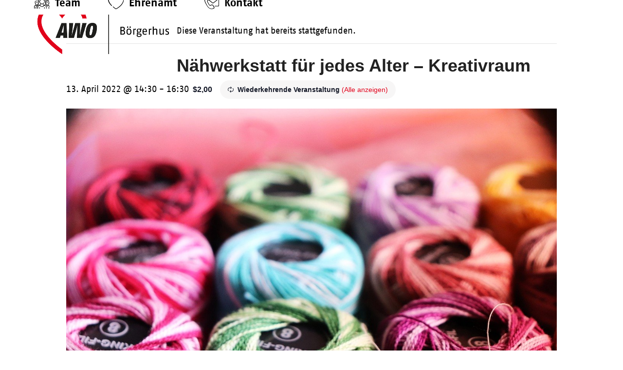

--- FILE ---
content_type: text/html; charset=utf-8
request_url: https://www.google.com/recaptcha/api2/aframe
body_size: 267
content:
<!DOCTYPE HTML><html><head><meta http-equiv="content-type" content="text/html; charset=UTF-8"></head><body><script nonce="f5xNNdSz_7_mOntwRmH7xQ">/** Anti-fraud and anti-abuse applications only. See google.com/recaptcha */ try{var clients={'sodar':'https://pagead2.googlesyndication.com/pagead/sodar?'};window.addEventListener("message",function(a){try{if(a.source===window.parent){var b=JSON.parse(a.data);var c=clients[b['id']];if(c){var d=document.createElement('img');d.src=c+b['params']+'&rc='+(localStorage.getItem("rc::a")?sessionStorage.getItem("rc::b"):"");window.document.body.appendChild(d);sessionStorage.setItem("rc::e",parseInt(sessionStorage.getItem("rc::e")||0)+1);localStorage.setItem("rc::h",'1769253387581');}}}catch(b){}});window.parent.postMessage("_grecaptcha_ready", "*");}catch(b){}</script></body></html>

--- FILE ---
content_type: application/javascript
request_url: https://boergerhus.de/wp-content/plugins/structured-content/dist/app.build.js?ver=1.7.0
body_size: 9967
content:
!function(){"use strict";function t(e){return t="function"==typeof Symbol&&"symbol"==typeof Symbol.iterator?function(t){return typeof t}:function(t){return t&&"function"==typeof Symbol&&t.constructor===Symbol&&t!==Symbol.prototype?"symbol":typeof t},t(e)}function e(e){var o=function(e,o){if("object"!==t(e)||null===e)return e;var i=e[Symbol.toPrimitive];if(void 0!==i){var n=i.call(e,o||"default");if("object"!==t(n))return n;throw new TypeError("@@toPrimitive must return a primitive value.")}return("string"===o?String:Number)(e)}(e,"string");return"symbol"===t(o)?o:String(o)}function o(t,o){for(var i=0;i<o.length;i++){var n=o[i];n.enumerable=n.enumerable||!1,n.configurable=!0,"value"in n&&(n.writable=!0),Object.defineProperty(t,e(n.key),n)}}var i=function(){function t(e){var o=this;!function(t,e){if(!(t instanceof e))throw new TypeError("Cannot call a class as a function")}(this,t),this.el=e,this.summary=e.querySelector("summary"),this.content=e.querySelector(".sc_fs_faq__content"),this.animation=null,this.isClosing=!1,this.isExpanding=!1,this.summary.addEventListener("click",(function(t){return o.onClick(t)}))}var e,i,n;return e=t,(i=[{key:"onClick",value:function(t){t.preventDefault(),this.el.style.overflow="hidden",this.isClosing||!this.el.open?this.open():(this.isExpanding||this.el.open)&&this.shrink()}},{key:"shrink",value:function(){var t=this;this.isClosing=!0;var e="".concat(this.el.offsetHeight,"px"),o="".concat(this.summary.offsetHeight,"px");this.animation&&this.animation.cancel(),this.animation=this.el.animate({height:[e,o]},{duration:400,easing:"ease-out"}),this.animation.onfinish=function(){return t.onAnimationFinish(!1)},this.animation.oncancel=function(){return t.isClosing=!1}}},{key:"open",value:function(){var t=this;this.el.style.height="".concat(this.el.offsetHeight,"px"),this.el.open=!0,window.requestAnimationFrame((function(){return t.expand()}))}},{key:"expand",value:function(){var t=this;this.isExpanding=!0;var e="".concat(this.el.offsetHeight,"px"),o="".concat(this.summary.offsetHeight+this.content.offsetHeight,"px");this.animation&&this.animation.cancel(),this.animation=this.el.animate({height:[e,o]},{duration:400,easing:"ease-out"}),this.animation.onfinish=function(){return t.onAnimationFinish(!0)},this.animation.oncancel=function(){return t.isExpanding=!1}}},{key:"onAnimationFinish",value:function(t){this.el.open=t,this.animation=null,this.isClosing=!1,this.isExpanding=!1,this.el.style.height=this.el.style.overflow=""}}])&&o(e.prototype,i),n&&o(e,n),Object.defineProperty(e,"prototype",{writable:!1}),t}();document.querySelectorAll(".sc_fs_card__animate").forEach((function(t){new i(t)}));var n=document.querySelectorAll(".sc_recipe__printButton");n.length&&n.forEach((function(t){t.addEventListener("click",(function(e){e.preventDefault();var o=t.getAttribute("data-target"),i=document.querySelector("#".concat(o)),n=i.querySelector(".sc_recipe__head--text").innerText,s=i.innerHTML,a=window.open("","PRINT");a.document.write("<html><head><title>"+n+"</title>");var r=i.querySelector(".sc_recipe__ingredients--checklist"),l=[];r&&r.querySelectorAll('input[type="checkbox"]').forEach((function(t){t.checked&&l.push(t.value)}));(void 0!==window.wpsc_print_css_uri?a.document.write('<link rel="stylesheet" href="'.concat(window.wpsc_print_css_uri,'" type="text/css" media="all" />')):a.document.write('<style type="text/css" media="print">.no-print { display: none; }</style>'),a.document.write("</head><body >"),a.document.write('<div class="sc_recipe__print">'.concat(s,"</div>")),a.document.write("</body></html>"),r)&&a.document.querySelectorAll('.sc_recipe__ingredients--checklist input[type="checkbox"]').forEach((function(t){l.includes(t.value)&&(t.checked=!0)}));setTimeout((function(){a.document.close(),a.focus(),a.print(),a.close()}),500)}))}));var s="undefined"!=typeof globalThis?globalThis:"undefined"!=typeof window?window:"undefined"!=typeof global?global:"undefined"!=typeof self?self:{};function a(t){return t&&t.__esModule&&Object.prototype.hasOwnProperty.call(t,"default")?t.default:t}var r={};
/*!
  	By André Rinas, www.andrerinas.de
  	Documentation, www.simplelightbox.com
  	Available for use under the MIT License
  	Version 2.14.2
  */!function(t){function e(t){return e="function"==typeof Symbol&&"symbol"==typeof Symbol.iterator?function(t){return typeof t}:function(t){return t&&"function"==typeof Symbol&&t.constructor===Symbol&&t!==Symbol.prototype?"symbol":typeof t},e(t)}function o(t,e){var o="undefined"!=typeof Symbol&&t[Symbol.iterator]||t["@@iterator"];if(!o){if(Array.isArray(t)||(o=n(t))||e&&t&&"number"==typeof t.length){o&&(t=o);var i=0,s=function(){};return{s:s,n:function(){return i>=t.length?{done:!0}:{done:!1,value:t[i++]}},e:function(t){throw t},f:s}}throw new TypeError("Invalid attempt to iterate non-iterable instance.\nIn order to be iterable, non-array objects must have a [Symbol.iterator]() method.")}var a,r=!0,l=!1;return{s:function(){o=o.call(t)},n:function(){var t=o.next();return r=t.done,t},e:function(t){l=!0,a=t},f:function(){try{r||null==o.return||o.return()}finally{if(l)throw a}}}}function i(t){return function(t){if(Array.isArray(t))return a(t)}(t)||function(t){if("undefined"!=typeof Symbol&&null!=t[Symbol.iterator]||null!=t["@@iterator"])return Array.from(t)}(t)||n(t)||function(){throw new TypeError("Invalid attempt to spread non-iterable instance.\nIn order to be iterable, non-array objects must have a [Symbol.iterator]() method.")}()}function n(t,e){if(t){if("string"==typeof t)return a(t,e);var o=Object.prototype.toString.call(t).slice(8,-1);return"Object"===o&&t.constructor&&(o=t.constructor.name),"Map"===o||"Set"===o?Array.from(t):"Arguments"===o||/^(?:Ui|I)nt(?:8|16|32)(?:Clamped)?Array$/.test(o)?a(t,e):void 0}}function a(t,e){(null==e||e>t.length)&&(e=t.length);for(var o=0,i=new Array(e);o<e;o++)i[o]=t[o];return i}function r(t,e){for(var o=0;o<e.length;o++){var i=e[o];i.enumerable=i.enumerable||!1,i.configurable=!0,"value"in i&&(i.writable=!0),Object.defineProperty(t,i.key,i)}}function l(t,e,o){return e in t?Object.defineProperty(t,e,{value:o,enumerable:!0,configurable:!0,writable:!0}):t[e]=o,t}Object.defineProperty(t,"__esModule",{value:!0}),t.default=void 0;var d=function(){function t(e,o){var i=this;if(function(t,e){if(!(t instanceof e))throw new TypeError("Cannot call a class as a function")}(this,t),l(this,"defaultOptions",{sourceAttr:"href",overlay:!0,overlayOpacity:.7,spinner:!0,nav:!0,navText:["&lsaquo;","&rsaquo;"],captions:!0,captionDelay:0,captionSelector:"img",captionType:"attr",captionsData:"title",captionPosition:"bottom",captionClass:"",captionHTML:!0,close:!0,closeText:"&times;",swipeClose:!0,showCounter:!0,fileExt:"png|jpg|jpeg|gif|webp",animationSlide:!0,animationSpeed:250,preloading:!0,enableKeyboard:!0,loop:!0,rel:!1,docClose:!0,swipeTolerance:50,className:"simple-lightbox",widthRatio:.8,heightRatio:.9,scaleImageToRatio:!1,disableRightClick:!1,disableScroll:!0,alertError:!0,alertErrorMessage:"Image not found, next image will be loaded",additionalHtml:!1,history:!0,throttleInterval:0,doubleTapZoom:2,maxZoom:10,htmlClass:"has-lightbox",rtl:!1,fixedClass:"sl-fixed",fadeSpeed:300,uniqueImages:!0,focus:!0,scrollZoom:!0,scrollZoomFactor:.5,download:!1}),l(this,"transitionPrefix",void 0),l(this,"isPassiveEventsSupported",void 0),l(this,"transitionCapable",!1),l(this,"isTouchDevice","ontouchstart"in window),l(this,"isAppleDevice",/(Mac|iPhone|iPod|iPad)/i.test(navigator.platform)),l(this,"initialLocationHash",void 0),l(this,"pushStateSupport","pushState"in history),l(this,"isOpen",!1),l(this,"isAnimating",!1),l(this,"isClosing",!1),l(this,"isFadeIn",!1),l(this,"urlChangedOnce",!1),l(this,"hashReseted",!1),l(this,"historyHasChanges",!1),l(this,"historyUpdateTimeout",null),l(this,"currentImage",void 0),l(this,"eventNamespace","simplelightbox"),l(this,"domNodes",{}),l(this,"loadedImages",[]),l(this,"initialImageIndex",0),l(this,"currentImageIndex",0),l(this,"initialSelector",null),l(this,"globalScrollbarWidth",0),l(this,"controlCoordinates",{swipeDiff:0,swipeYDiff:0,swipeStart:0,swipeEnd:0,swipeYStart:0,swipeYEnd:0,mousedown:!1,imageLeft:0,zoomed:!1,containerHeight:0,containerWidth:0,containerOffsetX:0,containerOffsetY:0,imgHeight:0,imgWidth:0,capture:!1,initialOffsetX:0,initialOffsetY:0,initialPointerOffsetX:0,initialPointerOffsetY:0,initialPointerOffsetX2:0,initialPointerOffsetY2:0,initialScale:1,initialPinchDistance:0,pointerOffsetX:0,pointerOffsetY:0,pointerOffsetX2:0,pointerOffsetY2:0,targetOffsetX:0,targetOffsetY:0,targetScale:0,pinchOffsetX:0,pinchOffsetY:0,limitOffsetX:0,limitOffsetY:0,scaleDifference:0,targetPinchDistance:0,touchCount:0,doubleTapped:!1,touchmoveCount:0}),this.options=Object.assign(this.defaultOptions,o),this.isPassiveEventsSupported=this.checkPassiveEventsSupport(),"string"==typeof e?(this.initialSelector=e,this.elements=Array.from(document.querySelectorAll(e))):this.elements=void 0!==e.length&&e.length>0?Array.from(e):[e],this.relatedElements=[],this.transitionPrefix=this.calculateTransitionPrefix(),this.transitionCapable=!1!==this.transitionPrefix,this.initialLocationHash=this.hash,this.options.rel&&(this.elements=this.getRelated(this.options.rel)),this.options.uniqueImages){var n=[];this.elements=Array.from(this.elements).filter((function(t){var e=t.getAttribute(i.options.sourceAttr);return-1===n.indexOf(e)&&(n.push(e),!0)}))}this.createDomNodes(),this.options.close&&this.domNodes.wrapper.appendChild(this.domNodes.closeButton),this.options.nav&&this.domNodes.wrapper.appendChild(this.domNodes.navigation),this.options.spinner&&this.domNodes.wrapper.appendChild(this.domNodes.spinner),this.addEventListener(this.elements,"click."+this.eventNamespace,(function(t){if(i.isValidLink(t.currentTarget)){if(t.preventDefault(),i.isAnimating)return!1;i.initialImageIndex=i.elements.indexOf(t.currentTarget),i.openImage(t.currentTarget)}})),this.options.docClose&&this.addEventListener(this.domNodes.wrapper,["click."+this.eventNamespace,"touchstart."+this.eventNamespace],(function(t){i.isOpen&&t.target===t.currentTarget&&i.close()})),this.options.disableRightClick&&this.addEventListener(document.body,"contextmenu."+this.eventNamespace,(function(t){t.target.parentElement.classList.contains("sl-image")&&t.preventDefault()})),this.options.enableKeyboard&&this.addEventListener(document.body,"keyup."+this.eventNamespace,this.throttle((function(t){if(i.controlCoordinates.swipeDiff=0,i.isAnimating&&"Escape"===t.key)return i.currentImage.setAttribute("src",""),i.isAnimating=!1,void i.close();i.isOpen&&(t.preventDefault(),"Escape"===t.key&&i.close(),!i.isAnimating&&["ArrowLeft","ArrowRight"].indexOf(t.key)>-1&&i.loadImage("ArrowRight"===t.key?1:-1))}),this.options.throttleInterval)),this.addEvents()}var n,s,a;return n=t,s=[{key:"checkPassiveEventsSupport",value:function(){var t=!1;try{var e=Object.defineProperty({},"passive",{get:function(){t=!0}});window.addEventListener("testPassive",null,e),window.removeEventListener("testPassive",null,e)}catch(t){}return t}},{key:"getCaptionElement",value:function(t){if(this.options.captionSelector.startsWith("+")){var e=this.options.captionSelector.replace(/^\+/,"").trimStart(),o=t.nextElementSibling;return!(!o||!o.matches(e))&&o}if(this.options.captionSelector.startsWith(">")){var i=this.options.captionSelector.replace(/^>/,"").trimStart();return t.querySelector(i)}return t.querySelector(this.options.captionSelector)}},{key:"generateQuerySelector",value:function(t){var e=t.tagName,o=t.id,i=t.className,n=t.parentNode;if("HTML"===e)return"HTML";var s=e;if(s+=""!==o?"#".concat(o):"",i)for(var a=i.trim().split(/\s/),r=0;r<a.length;r++)s+=".".concat(a[r]);for(var l=1,d=t;d.previousElementSibling;d=d.previousElementSibling)l+=1;return s+=":nth-child(".concat(l,")"),"".concat(this.generateQuerySelector(n)," > ").concat(s)}},{key:"createDomNodes",value:function(){if(this.domNodes.overlay=document.createElement("div"),this.domNodes.overlay.classList.add("sl-overlay"),this.domNodes.overlay.dataset.opacityTarget=this.options.overlayOpacity,this.domNodes.closeButton=document.createElement("button"),this.domNodes.closeButton.classList.add("sl-close"),this.domNodes.closeButton.innerHTML=this.options.closeText,this.domNodes.spinner=document.createElement("div"),this.domNodes.spinner.classList.add("sl-spinner"),this.domNodes.spinner.innerHTML="<div></div>",this.domNodes.navigation=document.createElement("div"),this.domNodes.navigation.classList.add("sl-navigation"),this.domNodes.navigation.innerHTML='<button class="sl-prev">'.concat(this.options.navText[0],'</button><button class="sl-next">').concat(this.options.navText[1],"</button>"),this.domNodes.counter=document.createElement("div"),this.domNodes.counter.classList.add("sl-counter"),this.domNodes.counter.innerHTML='<span class="sl-current"></span>/<span class="sl-total"></span>',this.domNodes.download=document.createElement("div"),this.domNodes.download.classList.add("sl-download"),this.domNodes.downloadLink=document.createElement("a"),this.domNodes.downloadLink.setAttribute("download",""),this.domNodes.downloadLink.textContent=this.options.download,this.domNodes.download.appendChild(this.domNodes.downloadLink),this.domNodes.caption=document.createElement("div"),this.domNodes.caption.classList.add("sl-caption","pos-"+this.options.captionPosition),this.options.captionClass){var t,e=this.options.captionClass.split(/[\s,]+/);(t=this.domNodes.caption.classList).add.apply(t,i(e))}this.domNodes.image=document.createElement("div"),this.domNodes.image.classList.add("sl-image"),this.domNodes.wrapper=document.createElement("div"),this.domNodes.wrapper.classList.add("sl-wrapper"),this.domNodes.wrapper.setAttribute("tabindex",-1),this.domNodes.wrapper.setAttribute("role","dialog"),this.domNodes.wrapper.setAttribute("aria-hidden",!1),this.options.className&&this.domNodes.wrapper.classList.add(this.options.className),this.options.rtl&&this.domNodes.wrapper.classList.add("sl-dir-rtl")}},{key:"throttle",value:function(t,e){var o;return function(){o||(t.apply(this,arguments),o=!0,setTimeout((function(){return o=!1}),e))}}},{key:"isValidLink",value:function(t){return!this.options.fileExt||t.getAttribute(this.options.sourceAttr)&&new RegExp("("+this.options.fileExt+")($|\\?.*$)","i").test(t.getAttribute(this.options.sourceAttr))}},{key:"calculateTransitionPrefix",value:function(){var t=(document.body||document.documentElement).style;return"transition"in t?"":"WebkitTransition"in t?"-webkit-":"MozTransition"in t?"-moz-":"OTransition"in t&&"-o"}},{key:"getScrollbarWidth",value:function(){var t,e=document.createElement("div");return e.classList.add("sl-scrollbar-measure"),document.body.appendChild(e),t=e.offsetWidth-e.clientWidth,document.body.removeChild(e),t}},{key:"toggleScrollbar",value:function(t){var e=0,o=[].slice.call(document.querySelectorAll("."+this.options.fixedClass));if("hide"===t){var i=window.innerWidth;if(!i){var n=document.documentElement.getBoundingClientRect();i=n.right-Math.abs(n.left)}if(document.body.clientWidth<i||this.isAppleDevice){var s=parseInt(window.getComputedStyle(document.body).paddingRight||0,10);e=this.getScrollbarWidth(),document.body.dataset.originalPaddingRight=s,(e>0||0==e&&this.isAppleDevice)&&(document.body.classList.add("hidden-scroll"),document.body.style.paddingRight=s+e+"px",o.forEach((function(t){var o=t.style.paddingRight,i=window.getComputedStyle(t)["padding-right"];t.dataset.originalPaddingRight=o,t.style.paddingRight="".concat(parseFloat(i)+e,"px")})))}}else document.body.classList.remove("hidden-scroll"),document.body.style.paddingRight=document.body.dataset.originalPaddingRight+"px",o.forEach((function(t){var e=t.dataset.originalPaddingRight;void 0!==e&&(t.style.paddingRight=e)}));return e}},{key:"close",value:function(){var t=this;if(!this.isOpen||this.isAnimating||this.isClosing)return!1;this.isClosing=!0;var e=this.relatedElements[this.currentImageIndex];for(var o in e.dispatchEvent(new Event("close.simplelightbox")),this.options.history&&(this.historyHasChanges=!1,this.hashReseted||this.resetHash()),this.removeEventListener(document,"focusin."+this.eventNamespace),this.fadeOut(this.domNodes.overlay,this.options.fadeSpeed),this.fadeOut(document.querySelectorAll(".sl-image img,  .sl-close, .sl-navigation, .sl-image .sl-caption, .sl-counter"),this.options.fadeSpeed,(function(){t.options.disableScroll&&t.toggleScrollbar("show"),t.options.htmlClass&&""!==t.options.htmlClass&&document.querySelector("html").classList.remove(t.options.htmlClass),document.body.removeChild(t.domNodes.wrapper),t.options.overlay&&document.body.removeChild(t.domNodes.overlay),t.domNodes.additionalHtml=null,t.domNodes.download=null,e.dispatchEvent(new Event("closed.simplelightbox")),t.isClosing=!1})),this.currentImage=null,this.isOpen=!1,this.isAnimating=!1,this.controlCoordinates)this.controlCoordinates[o]=0;this.controlCoordinates.mousedown=!1,this.controlCoordinates.zoomed=!1,this.controlCoordinates.capture=!1,this.controlCoordinates.initialScale=this.minMax(1,1,this.options.maxZoom),this.controlCoordinates.doubleTapped=!1}},{key:"hash",get:function(){return window.location.hash.substring(1)}},{key:"preload",value:function(){var t=this,e=this.currentImageIndex,o=this.relatedElements.length,i=e+1<0?o-1:e+1>=o-1?0:e+1,n=e-1<0?o-1:e-1>=o-1?0:e-1,s=new Image,a=new Image;s.addEventListener("load",(function(o){var i=o.target.getAttribute("src");-1===t.loadedImages.indexOf(i)&&t.loadedImages.push(i),t.relatedElements[e].dispatchEvent(new Event("nextImageLoaded."+t.eventNamespace))})),s.setAttribute("src",this.relatedElements[i].getAttribute(this.options.sourceAttr)),a.addEventListener("load",(function(o){var i=o.target.getAttribute("src");-1===t.loadedImages.indexOf(i)&&t.loadedImages.push(i),t.relatedElements[e].dispatchEvent(new Event("prevImageLoaded."+t.eventNamespace))})),a.setAttribute("src",this.relatedElements[n].getAttribute(this.options.sourceAttr))}},{key:"loadImage",value:function(t){var e=this,o=t;this.options.rtl&&(t=-t),this.relatedElements[this.currentImageIndex].dispatchEvent(new Event("change."+this.eventNamespace)),this.relatedElements[this.currentImageIndex].dispatchEvent(new Event((1===t?"next":"prev")+"."+this.eventNamespace));var i=this.currentImageIndex+t;if(this.isAnimating||(i<0||i>=this.relatedElements.length)&&!1===this.options.loop)return!1;this.currentImageIndex=i<0?this.relatedElements.length-1:i>this.relatedElements.length-1?0:i,this.domNodes.counter.querySelector(".sl-current").innerHTML=this.currentImageIndex+1,this.options.animationSlide&&this.slide(this.options.animationSpeed/1e3,-100*o-this.controlCoordinates.swipeDiff+"px"),this.fadeOut(this.domNodes.image,this.options.fadeSpeed,(function(){e.isAnimating=!0,e.isClosing?e.isAnimating=!1:setTimeout((function(){var t=e.relatedElements[e.currentImageIndex];e.currentImage&&(e.currentImage.setAttribute("src",t.getAttribute(e.options.sourceAttr)),-1===e.loadedImages.indexOf(t.getAttribute(e.options.sourceAttr))&&e.show(e.domNodes.spinner),e.domNodes.image.contains(e.domNodes.caption)&&e.domNodes.image.removeChild(e.domNodes.caption),e.adjustImage(o),e.options.preloading&&e.preload())}),100)}))}},{key:"adjustImage",value:function(t){var e=this;if(!this.currentImage)return!1;var o=new Image,i=window.innerWidth*this.options.widthRatio,n=window.innerHeight*this.options.heightRatio;o.setAttribute("src",this.currentImage.getAttribute("src")),this.currentImage.dataset.scale=1,this.currentImage.dataset.translateX=0,this.currentImage.dataset.translateY=0,this.zoomPanElement(0,0,1),o.addEventListener("error",(function(o){e.relatedElements[e.currentImageIndex].dispatchEvent(new Event("error."+e.eventNamespace)),e.isAnimating=!1,e.isOpen=!0,e.domNodes.spinner.style.display="none";var i=1===t||-1===t;if(e.initialImageIndex===e.currentImageIndex&&i)return e.close();e.options.alertError&&alert(e.options.alertErrorMessage),e.loadImage(i?t:1)})),o.addEventListener("load",(function(o){void 0!==t&&(e.relatedElements[e.currentImageIndex].dispatchEvent(new Event("changed."+e.eventNamespace)),e.relatedElements[e.currentImageIndex].dispatchEvent(new Event((1===t?"nextDone":"prevDone")+"."+e.eventNamespace))),e.options.history&&e.updateURL(),-1===e.loadedImages.indexOf(e.currentImage.getAttribute("src"))&&e.loadedImages.push(e.currentImage.getAttribute("src"));var s,a,r=o.target.width,l=o.target.height;if(e.options.scaleImageToRatio||r>i||l>n){var d=r/l>i/n?r/i:l/n;r/=d,l/=d}e.domNodes.image.style.top=(window.innerHeight-l)/2+"px",e.domNodes.image.style.left=(window.innerWidth-r-e.globalScrollbarWidth)/2+"px",e.domNodes.image.style.width=r+"px",e.domNodes.image.style.height=l+"px",e.domNodes.spinner.style.display="none",e.options.focus&&e.forceFocus(),e.fadeIn(e.currentImage,e.options.fadeSpeed,(function(){e.options.focus&&e.domNodes.wrapper.focus()})),e.isOpen=!0,"string"==typeof e.options.captionSelector?s="self"===e.options.captionSelector?e.relatedElements[e.currentImageIndex]:e.getCaptionElement(e.relatedElements[e.currentImageIndex]):"function"==typeof e.options.captionSelector&&(s=e.options.captionSelector(e.relatedElements[e.currentImageIndex])),e.options.captions&&s&&(a="data"===e.options.captionType?s.dataset[e.options.captionsData]:"text"===e.options.captionType?s.innerHTML:s.getAttribute(e.options.captionsData)),e.options.loop?1===e.relatedElements.length?e.hide(e.domNodes.navigation.querySelectorAll(".sl-prev, .sl-next")):e.show(e.domNodes.navigation.querySelectorAll(".sl-prev, .sl-next")):(0===e.currentImageIndex&&e.hide(e.domNodes.navigation.querySelector(".sl-prev")),e.currentImageIndex>=e.relatedElements.length-1&&e.hide(e.domNodes.navigation.querySelector(".sl-next")),e.currentImageIndex>0&&e.show(e.domNodes.navigation.querySelector(".sl-prev")),e.currentImageIndex<e.relatedElements.length-1&&e.show(e.domNodes.navigation.querySelector(".sl-next"))),1===t||-1===t?(e.options.animationSlide&&(e.slide(0,100*t+"px"),setTimeout((function(){e.slide(e.options.animationSpeed/1e3,"0px")}),50)),e.fadeIn(e.domNodes.image,e.options.fadeSpeed,(function(){e.isAnimating=!1,e.setCaption(a,r)}))):(e.isAnimating=!1,e.setCaption(a,r)),e.options.additionalHtml&&!e.domNodes.additionalHtml&&(e.domNodes.additionalHtml=document.createElement("div"),e.domNodes.additionalHtml.classList.add("sl-additional-html"),e.domNodes.additionalHtml.innerHTML=e.options.additionalHtml,e.domNodes.image.appendChild(e.domNodes.additionalHtml)),e.options.download&&e.domNodes.downloadLink.setAttribute("href",e.currentImage.getAttribute("src"))}))}},{key:"zoomPanElement",value:function(t,e,o){this.currentImage.style[this.transitionPrefix+"transform"]="translate("+t+","+e+") scale("+o+")"}},{key:"minMax",value:function(t,e,o){return t<e?e:t>o?o:t}},{key:"setZoomData",value:function(t,e,o){this.currentImage.dataset.scale=t,this.currentImage.dataset.translateX=e,this.currentImage.dataset.translateY=o}},{key:"hashchangeHandler",value:function(){this.isOpen&&this.hash===this.initialLocationHash&&(this.hashReseted=!0,this.close())}},{key:"addEvents",value:function(){var t=this;if(this.addEventListener(window,"resize."+this.eventNamespace,(function(e){t.isOpen&&t.adjustImage()})),this.addEventListener(this.domNodes.closeButton,["click."+this.eventNamespace,"touchstart."+this.eventNamespace],this.close.bind(this)),this.options.history&&setTimeout((function(){t.addEventListener(window,"hashchange."+t.eventNamespace,(function(e){t.isOpen&&t.hashchangeHandler()}))}),40),this.addEventListener(this.domNodes.navigation.getElementsByTagName("button"),"click."+this.eventNamespace,(function(e){if(!e.currentTarget.tagName.match(/button/i))return!0;e.preventDefault(),t.controlCoordinates.swipeDiff=0,t.loadImage(e.currentTarget.classList.contains("sl-next")?1:-1)})),this.options.scrollZoom){var e=1;this.addEventListener(this.domNodes.image,["mousewheel","DOMMouseScroll"],(function(o){if(t.controlCoordinates.mousedown||t.isAnimating||t.isClosing||!t.isOpen)return!0;0==t.controlCoordinates.containerHeight&&(t.controlCoordinates.containerHeight=t.getDimensions(t.domNodes.image).height,t.controlCoordinates.containerWidth=t.getDimensions(t.domNodes.image).width,t.controlCoordinates.imgHeight=t.getDimensions(t.currentImage).height,t.controlCoordinates.imgWidth=t.getDimensions(t.currentImage).width,t.controlCoordinates.containerOffsetX=t.domNodes.image.offsetLeft,t.controlCoordinates.containerOffsetY=t.domNodes.image.offsetTop,t.controlCoordinates.initialOffsetX=parseFloat(t.currentImage.dataset.translateX),t.controlCoordinates.initialOffsetY=parseFloat(t.currentImage.dataset.translateY));var i=o.delta||o.wheelDelta;void 0===i&&(i=o.detail),i=Math.max(-1,Math.min(1,i)),e+=i*t.options.scrollZoomFactor*e,e=Math.max(1,Math.min(t.options.maxZoom,e)),t.controlCoordinates.targetScale=e;var n=document.documentElement.scrollTop||document.body.scrollTop;t.controlCoordinates.pinchOffsetX=o.pageX,t.controlCoordinates.pinchOffsetY=o.pageY-n||0,t.controlCoordinates.limitOffsetX=(t.controlCoordinates.imgWidth*t.controlCoordinates.targetScale-t.controlCoordinates.containerWidth)/2,t.controlCoordinates.limitOffsetY=(t.controlCoordinates.imgHeight*t.controlCoordinates.targetScale-t.controlCoordinates.containerHeight)/2,t.controlCoordinates.scaleDifference=t.controlCoordinates.targetScale-t.controlCoordinates.initialScale,t.controlCoordinates.targetOffsetX=t.controlCoordinates.imgWidth*t.controlCoordinates.targetScale<=t.controlCoordinates.containerWidth?0:t.minMax(t.controlCoordinates.initialOffsetX-(t.controlCoordinates.pinchOffsetX-t.controlCoordinates.containerOffsetX-t.controlCoordinates.containerWidth/2-t.controlCoordinates.initialOffsetX)/(t.controlCoordinates.targetScale-t.controlCoordinates.scaleDifference)*t.controlCoordinates.scaleDifference,-1*t.controlCoordinates.limitOffsetX,t.controlCoordinates.limitOffsetX),t.controlCoordinates.targetOffsetY=t.controlCoordinates.imgHeight*t.controlCoordinates.targetScale<=t.controlCoordinates.containerHeight?0:t.minMax(t.controlCoordinates.initialOffsetY-(t.controlCoordinates.pinchOffsetY-t.controlCoordinates.containerOffsetY-t.controlCoordinates.containerHeight/2-t.controlCoordinates.initialOffsetY)/(t.controlCoordinates.targetScale-t.controlCoordinates.scaleDifference)*t.controlCoordinates.scaleDifference,-1*t.controlCoordinates.limitOffsetY,t.controlCoordinates.limitOffsetY),t.zoomPanElement(t.controlCoordinates.targetOffsetX+"px",t.controlCoordinates.targetOffsetY+"px",t.controlCoordinates.targetScale),t.controlCoordinates.targetScale>1?(t.controlCoordinates.zoomed=!0,(!t.domNodes.caption.style.opacity||t.domNodes.caption.style.opacity>0)&&"none"!==t.domNodes.caption.style.display&&t.fadeOut(t.domNodes.caption,t.options.fadeSpeed)):(1===t.controlCoordinates.initialScale&&(t.controlCoordinates.zoomed=!1,"none"===t.domNodes.caption.style.display&&t.fadeIn(t.domNodes.caption,t.options.fadeSpeed)),t.controlCoordinates.initialPinchDistance=null,t.controlCoordinates.capture=!1),t.controlCoordinates.initialPinchDistance=t.controlCoordinates.targetPinchDistance,t.controlCoordinates.initialScale=t.controlCoordinates.targetScale,t.controlCoordinates.initialOffsetX=t.controlCoordinates.targetOffsetX,t.controlCoordinates.initialOffsetY=t.controlCoordinates.targetOffsetY,t.setZoomData(t.controlCoordinates.targetScale,t.controlCoordinates.targetOffsetX,t.controlCoordinates.targetOffsetY),t.zoomPanElement(t.controlCoordinates.targetOffsetX+"px",t.controlCoordinates.targetOffsetY+"px",t.controlCoordinates.targetScale)}))}this.addEventListener(this.domNodes.image,["touchstart."+this.eventNamespace,"mousedown."+this.eventNamespace],(function(e){if("A"===e.target.tagName&&"touchstart"===e.type)return!0;if("mousedown"===e.type)e.preventDefault(),t.controlCoordinates.initialPointerOffsetX=e.clientX,t.controlCoordinates.initialPointerOffsetY=e.clientY,t.controlCoordinates.containerHeight=t.getDimensions(t.domNodes.image).height,t.controlCoordinates.containerWidth=t.getDimensions(t.domNodes.image).width,t.controlCoordinates.imgHeight=t.getDimensions(t.currentImage).height,t.controlCoordinates.imgWidth=t.getDimensions(t.currentImage).width,t.controlCoordinates.containerOffsetX=t.domNodes.image.offsetLeft,t.controlCoordinates.containerOffsetY=t.domNodes.image.offsetTop,t.controlCoordinates.initialOffsetX=parseFloat(t.currentImage.dataset.translateX),t.controlCoordinates.initialOffsetY=parseFloat(t.currentImage.dataset.translateY),t.controlCoordinates.capture=!0;else{if(t.controlCoordinates.touchCount=e.touches.length,t.controlCoordinates.initialPointerOffsetX=e.touches[0].clientX,t.controlCoordinates.initialPointerOffsetY=e.touches[0].clientY,t.controlCoordinates.containerHeight=t.getDimensions(t.domNodes.image).height,t.controlCoordinates.containerWidth=t.getDimensions(t.domNodes.image).width,t.controlCoordinates.imgHeight=t.getDimensions(t.currentImage).height,t.controlCoordinates.imgWidth=t.getDimensions(t.currentImage).width,t.controlCoordinates.containerOffsetX=t.domNodes.image.offsetLeft,t.controlCoordinates.containerOffsetY=t.domNodes.image.offsetTop,1===t.controlCoordinates.touchCount){if(t.controlCoordinates.doubleTapped)return t.currentImage.classList.add("sl-transition"),t.controlCoordinates.zoomed?(t.controlCoordinates.initialScale=1,t.setZoomData(t.controlCoordinates.initialScale,0,0),t.zoomPanElement("0px","0px",t.controlCoordinates.initialScale),t.controlCoordinates.zoomed=!1):(t.controlCoordinates.initialScale=t.options.doubleTapZoom,t.setZoomData(t.controlCoordinates.initialScale,0,0),t.zoomPanElement("0px","0px",t.controlCoordinates.initialScale),(!t.domNodes.caption.style.opacity||t.domNodes.caption.style.opacity>0)&&"none"!==t.domNodes.caption.style.display&&t.fadeOut(t.domNodes.caption,t.options.fadeSpeed),t.controlCoordinates.zoomed=!0),setTimeout((function(){t.currentImage&&t.currentImage.classList.remove("sl-transition")}),200),!1;t.controlCoordinates.doubleTapped=!0,setTimeout((function(){t.controlCoordinates.doubleTapped=!1}),300),t.controlCoordinates.initialOffsetX=parseFloat(t.currentImage.dataset.translateX),t.controlCoordinates.initialOffsetY=parseFloat(t.currentImage.dataset.translateY)}else 2===t.controlCoordinates.touchCount&&(t.controlCoordinates.initialPointerOffsetX2=e.touches[1].clientX,t.controlCoordinates.initialPointerOffsetY2=e.touches[1].clientY,t.controlCoordinates.initialOffsetX=parseFloat(t.currentImage.dataset.translateX),t.controlCoordinates.initialOffsetY=parseFloat(t.currentImage.dataset.translateY),t.controlCoordinates.pinchOffsetX=(t.controlCoordinates.initialPointerOffsetX+t.controlCoordinates.initialPointerOffsetX2)/2,t.controlCoordinates.pinchOffsetY=(t.controlCoordinates.initialPointerOffsetY+t.controlCoordinates.initialPointerOffsetY2)/2,t.controlCoordinates.initialPinchDistance=Math.sqrt((t.controlCoordinates.initialPointerOffsetX-t.controlCoordinates.initialPointerOffsetX2)*(t.controlCoordinates.initialPointerOffsetX-t.controlCoordinates.initialPointerOffsetX2)+(t.controlCoordinates.initialPointerOffsetY-t.controlCoordinates.initialPointerOffsetY2)*(t.controlCoordinates.initialPointerOffsetY-t.controlCoordinates.initialPointerOffsetY2)));t.controlCoordinates.capture=!0}return!!t.controlCoordinates.mousedown||(t.transitionCapable&&(t.controlCoordinates.imageLeft=parseInt(t.domNodes.image.style.left,10)),t.controlCoordinates.mousedown=!0,t.controlCoordinates.swipeDiff=0,t.controlCoordinates.swipeYDiff=0,t.controlCoordinates.swipeStart=e.pageX||e.touches[0].pageX,t.controlCoordinates.swipeYStart=e.pageY||e.touches[0].pageY,!1)})),this.addEventListener(this.domNodes.image,["touchmove."+this.eventNamespace,"mousemove."+this.eventNamespace,"MSPointerMove"],(function(e){if(!t.controlCoordinates.mousedown)return!0;if("touchmove"===e.type){if(!1===t.controlCoordinates.capture)return!1;t.controlCoordinates.pointerOffsetX=e.touches[0].clientX,t.controlCoordinates.pointerOffsetY=e.touches[0].clientY,t.controlCoordinates.touchCount=e.touches.length,t.controlCoordinates.touchmoveCount++,t.controlCoordinates.touchCount>1?(t.controlCoordinates.pointerOffsetX2=e.touches[1].clientX,t.controlCoordinates.pointerOffsetY2=e.touches[1].clientY,t.controlCoordinates.targetPinchDistance=Math.sqrt((t.controlCoordinates.pointerOffsetX-t.controlCoordinates.pointerOffsetX2)*(t.controlCoordinates.pointerOffsetX-t.controlCoordinates.pointerOffsetX2)+(t.controlCoordinates.pointerOffsetY-t.controlCoordinates.pointerOffsetY2)*(t.controlCoordinates.pointerOffsetY-t.controlCoordinates.pointerOffsetY2)),null===t.controlCoordinates.initialPinchDistance&&(t.controlCoordinates.initialPinchDistance=t.controlCoordinates.targetPinchDistance),Math.abs(t.controlCoordinates.initialPinchDistance-t.controlCoordinates.targetPinchDistance)>=1&&(t.controlCoordinates.targetScale=t.minMax(t.controlCoordinates.targetPinchDistance/t.controlCoordinates.initialPinchDistance*t.controlCoordinates.initialScale,1,t.options.maxZoom),t.controlCoordinates.limitOffsetX=(t.controlCoordinates.imgWidth*t.controlCoordinates.targetScale-t.controlCoordinates.containerWidth)/2,t.controlCoordinates.limitOffsetY=(t.controlCoordinates.imgHeight*t.controlCoordinates.targetScale-t.controlCoordinates.containerHeight)/2,t.controlCoordinates.scaleDifference=t.controlCoordinates.targetScale-t.controlCoordinates.initialScale,t.controlCoordinates.targetOffsetX=t.controlCoordinates.imgWidth*t.controlCoordinates.targetScale<=t.controlCoordinates.containerWidth?0:t.minMax(t.controlCoordinates.initialOffsetX-(t.controlCoordinates.pinchOffsetX-t.controlCoordinates.containerOffsetX-t.controlCoordinates.containerWidth/2-t.controlCoordinates.initialOffsetX)/(t.controlCoordinates.targetScale-t.controlCoordinates.scaleDifference)*t.controlCoordinates.scaleDifference,-1*t.controlCoordinates.limitOffsetX,t.controlCoordinates.limitOffsetX),t.controlCoordinates.targetOffsetY=t.controlCoordinates.imgHeight*t.controlCoordinates.targetScale<=t.controlCoordinates.containerHeight?0:t.minMax(t.controlCoordinates.initialOffsetY-(t.controlCoordinates.pinchOffsetY-t.controlCoordinates.containerOffsetY-t.controlCoordinates.containerHeight/2-t.controlCoordinates.initialOffsetY)/(t.controlCoordinates.targetScale-t.controlCoordinates.scaleDifference)*t.controlCoordinates.scaleDifference,-1*t.controlCoordinates.limitOffsetY,t.controlCoordinates.limitOffsetY),t.zoomPanElement(t.controlCoordinates.targetOffsetX+"px",t.controlCoordinates.targetOffsetY+"px",t.controlCoordinates.targetScale),t.controlCoordinates.targetScale>1&&(t.controlCoordinates.zoomed=!0,(!t.domNodes.caption.style.opacity||t.domNodes.caption.style.opacity>0)&&"none"!==t.domNodes.caption.style.display&&t.fadeOut(t.domNodes.caption,t.options.fadeSpeed)),t.controlCoordinates.initialPinchDistance=t.controlCoordinates.targetPinchDistance,t.controlCoordinates.initialScale=t.controlCoordinates.targetScale,t.controlCoordinates.initialOffsetX=t.controlCoordinates.targetOffsetX,t.controlCoordinates.initialOffsetY=t.controlCoordinates.targetOffsetY)):(t.controlCoordinates.targetScale=t.controlCoordinates.initialScale,t.controlCoordinates.limitOffsetX=(t.controlCoordinates.imgWidth*t.controlCoordinates.targetScale-t.controlCoordinates.containerWidth)/2,t.controlCoordinates.limitOffsetY=(t.controlCoordinates.imgHeight*t.controlCoordinates.targetScale-t.controlCoordinates.containerHeight)/2,t.controlCoordinates.targetOffsetX=t.controlCoordinates.imgWidth*t.controlCoordinates.targetScale<=t.controlCoordinates.containerWidth?0:t.minMax(t.controlCoordinates.pointerOffsetX-(t.controlCoordinates.initialPointerOffsetX-t.controlCoordinates.initialOffsetX),-1*t.controlCoordinates.limitOffsetX,t.controlCoordinates.limitOffsetX),t.controlCoordinates.targetOffsetY=t.controlCoordinates.imgHeight*t.controlCoordinates.targetScale<=t.controlCoordinates.containerHeight?0:t.minMax(t.controlCoordinates.pointerOffsetY-(t.controlCoordinates.initialPointerOffsetY-t.controlCoordinates.initialOffsetY),-1*t.controlCoordinates.limitOffsetY,t.controlCoordinates.limitOffsetY),Math.abs(t.controlCoordinates.targetOffsetX)===Math.abs(t.controlCoordinates.limitOffsetX)&&(t.controlCoordinates.initialOffsetX=t.controlCoordinates.targetOffsetX,t.controlCoordinates.initialPointerOffsetX=t.controlCoordinates.pointerOffsetX),Math.abs(t.controlCoordinates.targetOffsetY)===Math.abs(t.controlCoordinates.limitOffsetY)&&(t.controlCoordinates.initialOffsetY=t.controlCoordinates.targetOffsetY,t.controlCoordinates.initialPointerOffsetY=t.controlCoordinates.pointerOffsetY),t.setZoomData(t.controlCoordinates.initialScale,t.controlCoordinates.targetOffsetX,t.controlCoordinates.targetOffsetY),t.zoomPanElement(t.controlCoordinates.targetOffsetX+"px",t.controlCoordinates.targetOffsetY+"px",t.controlCoordinates.targetScale))}if("mousemove"===e.type&&t.controlCoordinates.mousedown){if("touchmove"==e.type)return!0;if(e.preventDefault(),!1===t.controlCoordinates.capture)return!1;t.controlCoordinates.pointerOffsetX=e.clientX,t.controlCoordinates.pointerOffsetY=e.clientY,t.controlCoordinates.targetScale=t.controlCoordinates.initialScale,t.controlCoordinates.limitOffsetX=(t.controlCoordinates.imgWidth*t.controlCoordinates.targetScale-t.controlCoordinates.containerWidth)/2,t.controlCoordinates.limitOffsetY=(t.controlCoordinates.imgHeight*t.controlCoordinates.targetScale-t.controlCoordinates.containerHeight)/2,t.controlCoordinates.targetOffsetX=t.controlCoordinates.imgWidth*t.controlCoordinates.targetScale<=t.controlCoordinates.containerWidth?0:t.minMax(t.controlCoordinates.pointerOffsetX-(t.controlCoordinates.initialPointerOffsetX-t.controlCoordinates.initialOffsetX),-1*t.controlCoordinates.limitOffsetX,t.controlCoordinates.limitOffsetX),t.controlCoordinates.targetOffsetY=t.controlCoordinates.imgHeight*t.controlCoordinates.targetScale<=t.controlCoordinates.containerHeight?0:t.minMax(t.controlCoordinates.pointerOffsetY-(t.controlCoordinates.initialPointerOffsetY-t.controlCoordinates.initialOffsetY),-1*t.controlCoordinates.limitOffsetY,t.controlCoordinates.limitOffsetY),Math.abs(t.controlCoordinates.targetOffsetX)===Math.abs(t.controlCoordinates.limitOffsetX)&&(t.controlCoordinates.initialOffsetX=t.controlCoordinates.targetOffsetX,t.controlCoordinates.initialPointerOffsetX=t.controlCoordinates.pointerOffsetX),Math.abs(t.controlCoordinates.targetOffsetY)===Math.abs(t.controlCoordinates.limitOffsetY)&&(t.controlCoordinates.initialOffsetY=t.controlCoordinates.targetOffsetY,t.controlCoordinates.initialPointerOffsetY=t.controlCoordinates.pointerOffsetY),t.setZoomData(t.controlCoordinates.initialScale,t.controlCoordinates.targetOffsetX,t.controlCoordinates.targetOffsetY),t.zoomPanElement(t.controlCoordinates.targetOffsetX+"px",t.controlCoordinates.targetOffsetY+"px",t.controlCoordinates.targetScale)}t.controlCoordinates.zoomed||(t.controlCoordinates.swipeEnd=e.pageX||e.touches[0].pageX,t.controlCoordinates.swipeYEnd=e.pageY||e.touches[0].pageY,t.controlCoordinates.swipeDiff=t.controlCoordinates.swipeStart-t.controlCoordinates.swipeEnd,t.controlCoordinates.swipeYDiff=t.controlCoordinates.swipeYStart-t.controlCoordinates.swipeYEnd,t.options.animationSlide&&t.slide(0,-t.controlCoordinates.swipeDiff+"px"))})),this.addEventListener(this.domNodes.image,["touchend."+this.eventNamespace,"mouseup."+this.eventNamespace,"touchcancel."+this.eventNamespace,"mouseleave."+this.eventNamespace,"pointerup","pointercancel","MSPointerUp","MSPointerCancel"],(function(e){if(t.isTouchDevice&&"touchend"===e.type&&(t.controlCoordinates.touchCount=e.touches.length,0===t.controlCoordinates.touchCount?(t.currentImage&&t.setZoomData(t.controlCoordinates.initialScale,t.controlCoordinates.targetOffsetX,t.controlCoordinates.targetOffsetY),1===t.controlCoordinates.initialScale&&(t.controlCoordinates.zoomed=!1,"none"===t.domNodes.caption.style.display&&t.fadeIn(t.domNodes.caption,t.options.fadeSpeed)),t.controlCoordinates.initialPinchDistance=null,t.controlCoordinates.capture=!1):1===t.controlCoordinates.touchCount?(t.controlCoordinates.initialPointerOffsetX=e.touches[0].clientX,t.controlCoordinates.initialPointerOffsetY=e.touches[0].clientY):t.controlCoordinates.touchCount>1&&(t.controlCoordinates.initialPinchDistance=null)),t.controlCoordinates.mousedown){t.controlCoordinates.mousedown=!1;var o=!0;t.options.loop||(0===t.currentImageIndex&&t.controlCoordinates.swipeDiff<0&&(o=!1),t.currentImageIndex>=t.relatedElements.length-1&&t.controlCoordinates.swipeDiff>0&&(o=!1)),Math.abs(t.controlCoordinates.swipeDiff)>t.options.swipeTolerance&&o?t.loadImage(t.controlCoordinates.swipeDiff>0?1:-1):t.options.animationSlide&&t.slide(t.options.animationSpeed/1e3,"0px"),t.options.swipeClose&&Math.abs(t.controlCoordinates.swipeYDiff)>50&&Math.abs(t.controlCoordinates.swipeDiff)<t.options.swipeTolerance&&t.close()}})),this.addEventListener(this.domNodes.image,["dblclick"],(function(e){if(!t.isTouchDevice)return t.controlCoordinates.initialPointerOffsetX=e.clientX,t.controlCoordinates.initialPointerOffsetY=e.clientY,t.controlCoordinates.containerHeight=t.getDimensions(t.domNodes.image).height,t.controlCoordinates.containerWidth=t.getDimensions(t.domNodes.image).width,t.controlCoordinates.imgHeight=t.getDimensions(t.currentImage).height,t.controlCoordinates.imgWidth=t.getDimensions(t.currentImage).width,t.controlCoordinates.containerOffsetX=t.domNodes.image.offsetLeft,t.controlCoordinates.containerOffsetY=t.domNodes.image.offsetTop,t.currentImage.classList.add("sl-transition"),t.controlCoordinates.zoomed?(t.controlCoordinates.initialScale=1,t.setZoomData(t.controlCoordinates.initialScale,0,0),t.zoomPanElement("0px","0px",t.controlCoordinates.initialScale),t.controlCoordinates.zoomed=!1,"none"===t.domNodes.caption.style.display&&t.fadeIn(t.domNodes.caption,t.options.fadeSpeed)):(t.controlCoordinates.initialScale=t.options.doubleTapZoom,t.setZoomData(t.controlCoordinates.initialScale,0,0),t.zoomPanElement("0px","0px",t.controlCoordinates.initialScale),(!t.domNodes.caption.style.opacity||t.domNodes.caption.style.opacity>0)&&"none"!==t.domNodes.caption.style.display&&t.fadeOut(t.domNodes.caption,t.options.fadeSpeed),t.controlCoordinates.zoomed=!0),setTimeout((function(){t.currentImage&&(t.currentImage.classList.remove("sl-transition"),t.currentImage.style[t.transitionPrefix+"transform-origin"]=null)}),200),t.controlCoordinates.capture=!0,!1}))}},{key:"getDimensions",value:function(t){var e=window.getComputedStyle(t),o=t.offsetHeight,i=t.offsetWidth,n=parseFloat(e.borderTopWidth);return{height:o-parseFloat(e.borderBottomWidth)-n-parseFloat(e.paddingTop)-parseFloat(e.paddingBottom),width:i-parseFloat(e.borderLeftWidth)-parseFloat(e.borderRightWidth)-parseFloat(e.paddingLeft)-parseFloat(e.paddingRight)}}},{key:"updateHash",value:function(){var t="pid="+(this.currentImageIndex+1),e=window.location.href.split("#")[0]+"#"+t;this.hashReseted=!1,this.pushStateSupport?window.history[this.historyHasChanges?"replaceState":"pushState"]("",document.title,e):this.historyHasChanges?window.location.replace(e):window.location.hash=t,this.historyHasChanges||(this.urlChangedOnce=!0),this.historyHasChanges=!0}},{key:"resetHash",value:function(){this.hashReseted=!0,this.urlChangedOnce?history.back():this.pushStateSupport?history.pushState("",document.title,window.location.pathname+window.location.search):window.location.hash="",clearTimeout(this.historyUpdateTimeout)}},{key:"updateURL",value:function(){clearTimeout(this.historyUpdateTimeout),this.historyHasChanges?this.historyUpdateTimeout=setTimeout(this.updateHash.bind(this),800):this.updateHash()}},{key:"setCaption",value:function(t,e,o){var i=this;if(this.options.captions&&t&&""!==t&&void 0!==t){var n,s=null===(n=null!=o?o:this.options.captionHTML)||void 0===n||n?"innerHTML":"innerText";this.hide(this.domNodes.caption),this.domNodes.caption.style.width=e+"px",this.domNodes.caption[s]=t,this.domNodes.image.appendChild(this.domNodes.caption),setTimeout((function(){i.fadeIn(i.domNodes.caption,i.options.fadeSpeed)}),this.options.captionDelay)}}},{key:"slide",value:function(t,e){if(!this.transitionCapable)return this.domNodes.image.style.left=e;this.domNodes.image.style[this.transitionPrefix+"transform"]="translateX("+e+")",this.domNodes.image.style[this.transitionPrefix+"transition"]=this.transitionPrefix+"transform "+t+"s linear"}},{key:"getRelated",value:function(t){return t&&!1!==t&&"nofollow"!==t?Array.from(this.elements).filter((function(e){return e.getAttribute("rel")===t})):this.elements}},{key:"openImage",value:function(t){var e=this;t.dispatchEvent(new Event("show."+this.eventNamespace)),this.globalScrollbarWidth=this.getScrollbarWidth(),this.options.disableScroll&&(this.toggleScrollbar("hide"),this.globalScrollbarWidth=0),this.options.htmlClass&&""!==this.options.htmlClass&&document.querySelector("html").classList.add(this.options.htmlClass),document.body.appendChild(this.domNodes.wrapper),this.domNodes.wrapper.appendChild(this.domNodes.image),this.options.overlay&&document.body.appendChild(this.domNodes.overlay),this.relatedElements=this.getRelated(t.rel),this.options.showCounter&&(1==this.relatedElements.length&&this.domNodes.wrapper.contains(this.domNodes.counter)?this.domNodes.wrapper.removeChild(this.domNodes.counter):this.relatedElements.length>1&&!this.domNodes.wrapper.contains(this.domNodes.counter)&&this.domNodes.wrapper.appendChild(this.domNodes.counter)),this.options.download&&this.domNodes.download&&this.domNodes.wrapper.appendChild(this.domNodes.download),this.isAnimating=!0,this.currentImageIndex=this.relatedElements.indexOf(t);var o=t.getAttribute(this.options.sourceAttr);this.currentImage=document.createElement("img"),this.currentImage.style.display="none",this.currentImage.setAttribute("src",o),this.currentImage.dataset.scale=1,this.currentImage.dataset.translateX=0,this.currentImage.dataset.translateY=0,-1===this.loadedImages.indexOf(o)&&this.loadedImages.push(o),this.domNodes.image.innerHTML="",this.domNodes.image.setAttribute("style",""),this.domNodes.image.appendChild(this.currentImage),this.fadeIn(this.domNodes.overlay,this.options.fadeSpeed),this.fadeIn([this.domNodes.counter,this.domNodes.navigation,this.domNodes.closeButton,this.domNodes.download],this.options.fadeSpeed),this.show(this.domNodes.spinner),this.domNodes.counter.querySelector(".sl-current").innerHTML=this.currentImageIndex+1,this.domNodes.counter.querySelector(".sl-total").innerHTML=this.relatedElements.length,this.adjustImage(),this.options.preloading&&this.preload(),setTimeout((function(){t.dispatchEvent(new Event("shown."+e.eventNamespace))}),this.options.animationSpeed)}},{key:"forceFocus",value:function(){var t=this;this.removeEventListener(document,"focusin."+this.eventNamespace),this.addEventListener(document,"focusin."+this.eventNamespace,(function(e){document===e.target||t.domNodes.wrapper===e.target||t.domNodes.wrapper.contains(e.target)||t.domNodes.wrapper.focus()}))}},{key:"addEventListener",value:function(t,i,n,s){t=this.wrap(t),i=this.wrap(i);var a,r=o(t);try{for(r.s();!(a=r.n()).done;){var l=a.value;l.namespaces||(l.namespaces={});var d,c=o(i);try{for(c.s();!(d=c.n()).done;){var h=d.value,m=s||!1;["touchstart","touchmove","mousewheel","DOMMouseScroll"].indexOf(h.split(".")[0])>=0&&this.isPassiveEventsSupported&&("object"===e(m)?m.passive=!0:m={passive:!0}),l.namespaces[h]=n,l.addEventListener(h.split(".")[0],n,m)}}catch(t){c.e(t)}finally{c.f()}}}catch(t){r.e(t)}finally{r.f()}}},{key:"removeEventListener",value:function(t,e){t=this.wrap(t),e=this.wrap(e);var i,n=o(t);try{for(n.s();!(i=n.n()).done;){var s,a=i.value,r=o(e);try{for(r.s();!(s=r.n()).done;){var l=s.value;a.namespaces&&a.namespaces[l]&&(a.removeEventListener(l.split(".")[0],a.namespaces[l]),delete a.namespaces[l])}}catch(t){r.e(t)}finally{r.f()}}}catch(t){n.e(t)}finally{n.f()}}},{key:"fadeOut",value:function(t,e,i){var n,s=this,a=o(t=this.wrap(t));try{for(a.s();!(n=a.n()).done;){var r=n.value;r.style.opacity=parseFloat(r)||window.getComputedStyle(r).getPropertyValue("opacity")}}catch(t){a.e(t)}finally{a.f()}this.isFadeIn=!1;var l=16.66666/(e||this.options.fadeSpeed);!function e(){var n=parseFloat(t[0].style.opacity);if((n-=l)<0){var a,r=o(t);try{for(r.s();!(a=r.n()).done;){var d=a.value;d.style.display="none",d.style.opacity=1}}catch(t){r.e(t)}finally{r.f()}i&&i.call(s,t)}else{var c,h=o(t);try{for(h.s();!(c=h.n()).done;)c.value.style.opacity=n}catch(t){h.e(t)}finally{h.f()}requestAnimationFrame(e)}}()}},{key:"fadeIn",value:function(t,e,i,n){var s,a=this,r=o(t=this.wrap(t));try{for(r.s();!(s=r.n()).done;){var l=s.value;l&&(l.style.opacity=0,l.style.display=n||"block")}}catch(t){r.e(t)}finally{r.f()}this.isFadeIn=!0;var d=parseFloat(t[0].dataset.opacityTarget||1),c=16.66666*d/(e||this.options.fadeSpeed);!function e(){var n=parseFloat(t[0].style.opacity);if((n+=c)>d){var s,r=o(t);try{for(r.s();!(s=r.n()).done;){var l=s.value;l&&(l.style.opacity=d)}}catch(t){r.e(t)}finally{r.f()}i&&i.call(a,t)}else{var h,m=o(t);try{for(m.s();!(h=m.n()).done;){var f=h.value;f&&(f.style.opacity=n)}}catch(t){m.e(t)}finally{m.f()}if(!a.isFadeIn)return;requestAnimationFrame(e)}}()}},{key:"hide",value:function(t){var e,i=o(t=this.wrap(t));try{for(i.s();!(e=i.n()).done;){var n=e.value;"none"!=n.style.display&&(n.dataset.initialDisplay=n.style.display),n.style.display="none"}}catch(t){i.e(t)}finally{i.f()}}},{key:"show",value:function(t,e){var i,n=o(t=this.wrap(t));try{for(n.s();!(i=n.n()).done;){var s=i.value;s.style.display=s.dataset.initialDisplay||e||"block"}}catch(t){n.e(t)}finally{n.f()}}},{key:"wrap",value:function(t){return"function"==typeof t[Symbol.iterator]&&"string"!=typeof t?t:[t]}},{key:"on",value:function(t,e){t=this.wrap(t);var i,n=o(this.elements);try{for(n.s();!(i=n.n()).done;){var s=i.value;s.fullyNamespacedEvents||(s.fullyNamespacedEvents={});var a,r=o(t);try{for(r.s();!(a=r.n()).done;){var l=a.value;s.fullyNamespacedEvents[l]=e,s.addEventListener(l,e)}}catch(t){r.e(t)}finally{r.f()}}}catch(t){n.e(t)}finally{n.f()}return this}},{key:"off",value:function(t){t=this.wrap(t);var e,i=o(this.elements);try{for(i.s();!(e=i.n()).done;){var n,s=e.value,a=o(t);try{for(a.s();!(n=a.n()).done;){var r=n.value;void 0!==s.fullyNamespacedEvents&&r in s.fullyNamespacedEvents&&s.removeEventListener(r,s.fullyNamespacedEvents[r])}}catch(t){a.e(t)}finally{a.f()}}}catch(t){i.e(t)}finally{i.f()}return this}},{key:"open",value:function(t){var e=arguments.length>1&&void 0!==arguments[1]?arguments[1]:0;t=t||this.elements[0],"undefined"!=typeof jQuery&&t instanceof jQuery&&(t=t.get(0)),e>0&&(t=this.elements[e]),this.initialImageIndex=this.elements.indexOf(t),this.initialImageIndex>-1&&this.openImage(t)}},{key:"openPosition",value:function(t){var e=this.elements[t];this.open(e,t)}},{key:"next",value:function(){this.loadImage(1)}},{key:"prev",value:function(){this.loadImage(-1)}},{key:"getLighboxData",value:function(){return{currentImageIndex:this.currentImageIndex,currentImage:this.currentImage,globalScrollbarWidth:this.globalScrollbarWidth}}},{key:"destroy",value:function(){this.off(["close."+this.eventNamespace,"closed."+this.eventNamespace,"nextImageLoaded."+this.eventNamespace,"prevImageLoaded."+this.eventNamespace,"change."+this.eventNamespace,"nextDone."+this.eventNamespace,"prevDone."+this.eventNamespace,"error."+this.eventNamespace,"changed."+this.eventNamespace,"next."+this.eventNamespace,"prev."+this.eventNamespace,"show."+this.eventNamespace,"shown."+this.eventNamespace]),this.removeEventListener(this.elements,"click."+this.eventNamespace),this.removeEventListener(document,"focusin."+this.eventNamespace),this.removeEventListener(document.body,"contextmenu."+this.eventNamespace),this.removeEventListener(document.body,"keyup."+this.eventNamespace),this.removeEventListener(this.domNodes.navigation.getElementsByTagName("button"),"click."+this.eventNamespace),this.removeEventListener(this.domNodes.closeButton,"click."+this.eventNamespace),this.removeEventListener(window,"resize."+this.eventNamespace),this.removeEventListener(window,"hashchange."+this.eventNamespace),this.close(),this.isOpen&&(document.body.removeChild(this.domNodes.wrapper),document.body.removeChild(this.domNodes.overlay)),this.elements=null}},{key:"refresh",value:function(){if(!this.initialSelector)throw"refreshing only works when you initialize using a selector!";var t=this.options,e=this.initialSelector;return this.destroy(),this.constructor(e,t),this}}],s&&r(n.prototype,s),a&&r(n,a),Object.defineProperty(n,"prototype",{writable:!1}),t}(),c=d;t.default=c,s.SimpleLightbox=d}(r);var l=a(r),d=window.wpsc_lightbox_selector||".has-wpsc-lightbox",c=window.wpsc_lightbox_settings||{sourceAttr:"data-image-url",close:!0,showCounter:!1,scrollZoom:!1,loop:document.querySelectorAll(d).length>1};window.wpsc_lightbox=new l(d,c)}();
